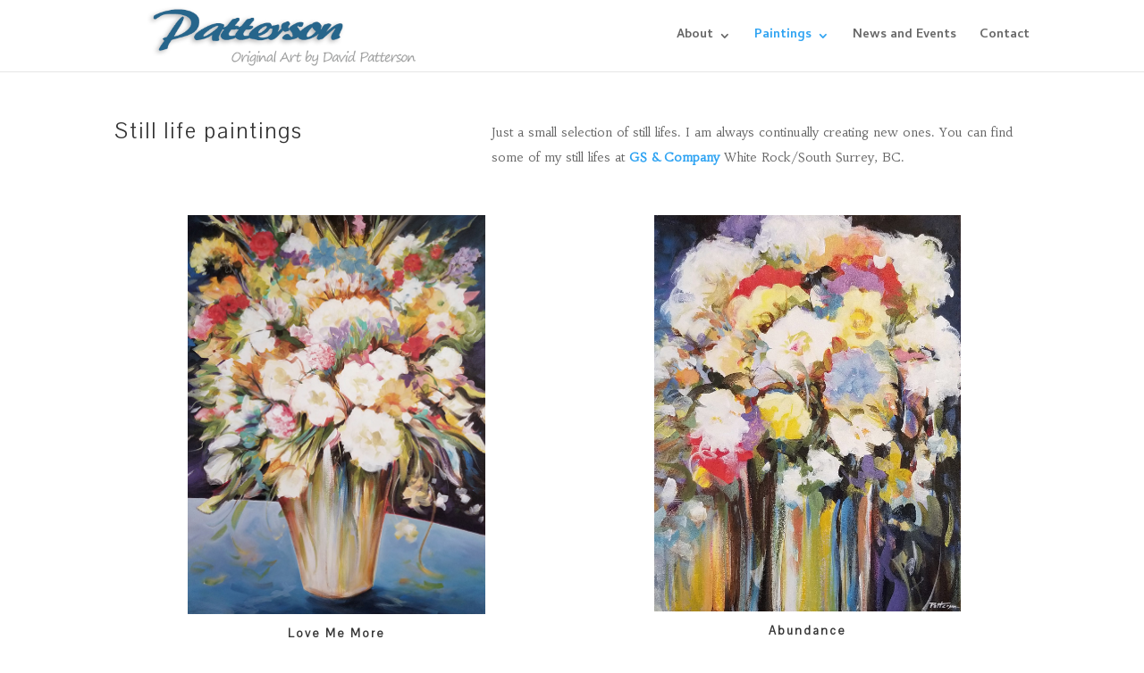

--- FILE ---
content_type: text/css
request_url: https://davidwpatterson.com/wp-content/et-cache/26543/et-core-unified-tb-27282-deferred-26543.min.css?ver=1758079565
body_size: 544
content:
.et_pb_section_0_tb_footer.et_pb_section{padding-top:0px;padding-bottom:0px;padding-left:0px;margin-top:0px;margin-bottom:0px;background-color:#313F55!important}.et_pb_row_0_tb_footer.et_pb_row{padding-bottom:5px!important;padding-bottom:5px}.et_pb_row_0_tb_footer,body #page-container .et-db #et-boc .et-l .et_pb_row_0_tb_footer.et_pb_row,body.et_pb_pagebuilder_layout.single #page-container #et-boc .et-l .et_pb_row_0_tb_footer.et_pb_row,body.et_pb_pagebuilder_layout.single.et_full_width_page #page-container #et-boc .et-l .et_pb_row_0_tb_footer.et_pb_row{width:100%;max-width:1560px}.et_pb_text_0_tb_footer.et_pb_text{color:#FFFFFF!important}.et_pb_text_0_tb_footer{font-family:'Habibi',Georgia,"Times New Roman",serif;font-style:italic;font-size:16px;padding-top:0px!important}.et_pb_text_1_tb_footer.et_pb_text{color:#e5e5e5!important}.et_pb_text_1_tb_footer{font-size:15px;padding-right:0px!important}ul.et_pb_social_media_follow_0_tb_footer{padding-top:0px!important;padding-bottom:0px!important;padding-left:0px!important;margin-top:-4px!important}.et_pb_social_media_follow_0_tb_footer li a.icon:before{font-size:17px;line-height:34px;height:34px;width:34px}.et_pb_social_media_follow_0_tb_footer li a.icon{height:34px;width:34px}.et_pb_text_2_tb_footer.et_pb_text{color:#5ee1ff!important}.et_pb_text_2_tb_footer{font-size:15px;filter:saturate(40%);backface-visibility:hidden;padding-top:0px!important}html:not(.et_fb_edit_enabled) #et-fb-app .et_pb_text_2_tb_footer:hover{filter:saturate(40%)}.et_pb_social_media_follow_network_0_tb_footer a.icon{background-color:#3b5998!important}.et_pb_social_media_follow_network_1_tb_footer a.icon{background-color:#ea2c59!important}@media only screen and (max-width:980px){.et_pb_text_1_tb_footer{margin-top:18px!important}ul.et_pb_social_media_follow_0_tb_footer{margin-top:12px!important}.et_pb_text_2_tb_footer{font-size:15px;margin-top:16px!important}}@media only screen and (max-width:767px){.et_pb_text_1_tb_footer{margin-top:16px!important}ul.et_pb_social_media_follow_0_tb_footer{margin-top:10px!important}.et_pb_text_2_tb_footer{font-size:15px;margin-top:12px!important;margin-bottom:10px!important}}